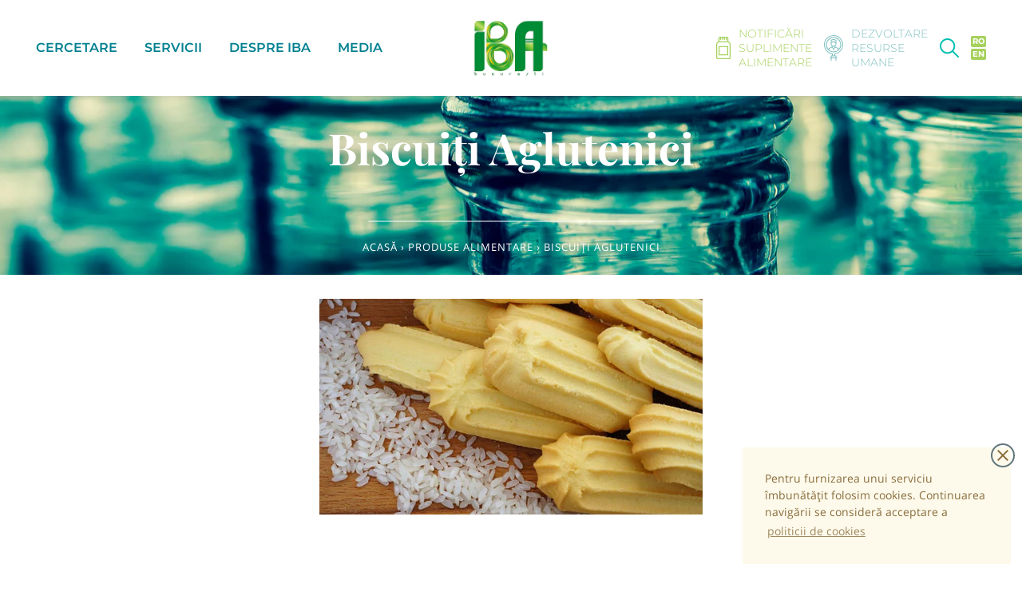

--- FILE ---
content_type: text/html; charset=utf-8
request_url: https://bioresurse.ro/collections/produse-alimentare/products/biscui%C8%9Bi-aglutenici
body_size: 16839
content:
<!doctype html>
<!--[if IE 8]><html class="no-js lt-ie9" lang="en"> <![endif]-->
<!--[if IE 9 ]><html class="ie9 no-js"> <![endif]-->
<!--[if (gt IE 9)|!(IE)]><!--> <html class="no-js"> <!--<![endif]-->
<head>
	<!-- Basic page needs ================================================== -->
	<meta charset="utf-8">
	<meta http-equiv="X-UA-Compatible" content="IE=edge,chrome=1">
	<meta name="viewport" content="width=device-width,initial-scale=1,shrink-to-fit=no,user-scalable=no">
	<meta name="theme-color" content="#494c57">

	<link rel="shortcut icon" href="//bioresurse.ro/cdn/shop/t/3/assets/b_logo_simple_32x32.png?v=116362273719454053351575975812" type="image/png">
	<link rel="canonical" href="https://bioresurse.ro/products/biscui%c8%9bi-aglutenici">

  	<!-- Title and description ================================================== -->
	<title>
		Biscuiți Aglutenici &ndash; bioresurse
	</title>

	

	<!-- Speed stuff ========================================================= -->
	<link rel="dns-prefetch" href="//cdn.shopify.com">
	<link href='https://cdn.shopify.com' rel='preconnect' crossorigin>
	<link rel="dns-prefetch" href="//v.shopify.com">
	<link href='https://v.shopify.com' rel='preconnect' crossorigin>

	<!-- Helpers ================================================== -->
	<!-- /snippets/social-meta-tags.liquid -->


  
  <meta property="og:type" content="product">
  <meta property="og:title" content="Biscuiți Aglutenici">
  <meta property="og:image" content="http://bioresurse.ro/cdn/shop/products/DSC09823-1024x575_600x600.jpg?v=1573561502">
  <meta property="og:image:secure_url" content="https://bioresurse.ro/cdn/shop/products/DSC09823-1024x575_600x600.jpg?v=1573561502">
  
  <meta property="og:description" content="">
  <meta property="og:price:amount" content="0,00">
  <meta property="og:price:currency" content="RON">

<meta property="og:url" content="https://bioresurse.ro/products/biscui%c8%9bi-aglutenici">
<meta property="og:site_name" content="bioresurse">




  <meta name="twitter:card" content="summary">


  <meta name="twitter:title" content="Biscuiți Aglutenici">
  <meta name="twitter:description" content="">
  <meta name="twitter:image" content="https://bioresurse.ro/cdn/shop/products/DSC09823-1024x575_600x600.jpg?v=1573561502">
  <meta name="twitter:image:width" content="600">
  <meta name="twitter:image:height" content="600">



	<!-- Header hook for plugins ================================================== -->
	<script>window.performance && window.performance.mark && window.performance.mark('shopify.content_for_header.start');</script><meta id="shopify-digital-wallet" name="shopify-digital-wallet" content="/12768346202/digital_wallets/dialog">
<link rel="alternate" hreflang="x-default" href="https://bioresurse.ro/products/biscui%C8%9Bi-aglutenici">
<link rel="alternate" hreflang="ro" href="https://bioresurse.ro/products/biscui%C8%9Bi-aglutenici">
<link rel="alternate" hreflang="en" href="https://bioresurse.ro/en/products/biscui%C8%9Bi-aglutenici">
<link rel="alternate" type="application/json+oembed" href="https://bioresurse.ro/products/biscui%c8%9bi-aglutenici.oembed">
<script async="async" src="/checkouts/internal/preloads.js?locale=ro-RO"></script>
<script id="shopify-features" type="application/json">{"accessToken":"4081791052ddad3160c45f0efea6e85a","betas":["rich-media-storefront-analytics"],"domain":"bioresurse.ro","predictiveSearch":true,"shopId":12768346202,"locale":"ro"}</script>
<script>var Shopify = Shopify || {};
Shopify.shop = "bioresurse.myshopify.com";
Shopify.locale = "ro";
Shopify.currency = {"active":"RON","rate":"1.0"};
Shopify.country = "RO";
Shopify.theme = {"name":"timber.new","id":79476326490,"schema_name":null,"schema_version":null,"theme_store_id":null,"role":"main"};
Shopify.theme.handle = "null";
Shopify.theme.style = {"id":null,"handle":null};
Shopify.cdnHost = "bioresurse.ro/cdn";
Shopify.routes = Shopify.routes || {};
Shopify.routes.root = "/";</script>
<script type="module">!function(o){(o.Shopify=o.Shopify||{}).modules=!0}(window);</script>
<script>!function(o){function n(){var o=[];function n(){o.push(Array.prototype.slice.apply(arguments))}return n.q=o,n}var t=o.Shopify=o.Shopify||{};t.loadFeatures=n(),t.autoloadFeatures=n()}(window);</script>
<script id="shop-js-analytics" type="application/json">{"pageType":"product"}</script>
<script defer="defer" async type="module" src="//bioresurse.ro/cdn/shopifycloud/shop-js/modules/v2/client.init-shop-cart-sync_BdyHc3Nr.en.esm.js"></script>
<script defer="defer" async type="module" src="//bioresurse.ro/cdn/shopifycloud/shop-js/modules/v2/chunk.common_Daul8nwZ.esm.js"></script>
<script type="module">
  await import("//bioresurse.ro/cdn/shopifycloud/shop-js/modules/v2/client.init-shop-cart-sync_BdyHc3Nr.en.esm.js");
await import("//bioresurse.ro/cdn/shopifycloud/shop-js/modules/v2/chunk.common_Daul8nwZ.esm.js");

  window.Shopify.SignInWithShop?.initShopCartSync?.({"fedCMEnabled":true,"windoidEnabled":true});

</script>
<script id="__st">var __st={"a":12768346202,"offset":-18000,"reqid":"1524b38c-c0f4-4eb5-96b4-f2696739c03d-1768955923","pageurl":"bioresurse.ro\/collections\/produse-alimentare\/products\/biscui%C8%9Bi-aglutenici","u":"7c4a2441d6d1","p":"product","rtyp":"product","rid":4370763874394};</script>
<script>window.ShopifyPaypalV4VisibilityTracking = true;</script>
<script id="captcha-bootstrap">!function(){'use strict';const t='contact',e='account',n='new_comment',o=[[t,t],['blogs',n],['comments',n],[t,'customer']],c=[[e,'customer_login'],[e,'guest_login'],[e,'recover_customer_password'],[e,'create_customer']],r=t=>t.map((([t,e])=>`form[action*='/${t}']:not([data-nocaptcha='true']) input[name='form_type'][value='${e}']`)).join(','),a=t=>()=>t?[...document.querySelectorAll(t)].map((t=>t.form)):[];function s(){const t=[...o],e=r(t);return a(e)}const i='password',u='form_key',d=['recaptcha-v3-token','g-recaptcha-response','h-captcha-response',i],f=()=>{try{return window.sessionStorage}catch{return}},m='__shopify_v',_=t=>t.elements[u];function p(t,e,n=!1){try{const o=window.sessionStorage,c=JSON.parse(o.getItem(e)),{data:r}=function(t){const{data:e,action:n}=t;return t[m]||n?{data:e,action:n}:{data:t,action:n}}(c);for(const[e,n]of Object.entries(r))t.elements[e]&&(t.elements[e].value=n);n&&o.removeItem(e)}catch(o){console.error('form repopulation failed',{error:o})}}const l='form_type',E='cptcha';function T(t){t.dataset[E]=!0}const w=window,h=w.document,L='Shopify',v='ce_forms',y='captcha';let A=!1;((t,e)=>{const n=(g='f06e6c50-85a8-45c8-87d0-21a2b65856fe',I='https://cdn.shopify.com/shopifycloud/storefront-forms-hcaptcha/ce_storefront_forms_captcha_hcaptcha.v1.5.2.iife.js',D={infoText:'Protejat prin hCaptcha',privacyText:'Confidențialitate',termsText:'Condiții'},(t,e,n)=>{const o=w[L][v],c=o.bindForm;if(c)return c(t,g,e,D).then(n);var r;o.q.push([[t,g,e,D],n]),r=I,A||(h.body.append(Object.assign(h.createElement('script'),{id:'captcha-provider',async:!0,src:r})),A=!0)});var g,I,D;w[L]=w[L]||{},w[L][v]=w[L][v]||{},w[L][v].q=[],w[L][y]=w[L][y]||{},w[L][y].protect=function(t,e){n(t,void 0,e),T(t)},Object.freeze(w[L][y]),function(t,e,n,w,h,L){const[v,y,A,g]=function(t,e,n){const i=e?o:[],u=t?c:[],d=[...i,...u],f=r(d),m=r(i),_=r(d.filter((([t,e])=>n.includes(e))));return[a(f),a(m),a(_),s()]}(w,h,L),I=t=>{const e=t.target;return e instanceof HTMLFormElement?e:e&&e.form},D=t=>v().includes(t);t.addEventListener('submit',(t=>{const e=I(t);if(!e)return;const n=D(e)&&!e.dataset.hcaptchaBound&&!e.dataset.recaptchaBound,o=_(e),c=g().includes(e)&&(!o||!o.value);(n||c)&&t.preventDefault(),c&&!n&&(function(t){try{if(!f())return;!function(t){const e=f();if(!e)return;const n=_(t);if(!n)return;const o=n.value;o&&e.removeItem(o)}(t);const e=Array.from(Array(32),(()=>Math.random().toString(36)[2])).join('');!function(t,e){_(t)||t.append(Object.assign(document.createElement('input'),{type:'hidden',name:u})),t.elements[u].value=e}(t,e),function(t,e){const n=f();if(!n)return;const o=[...t.querySelectorAll(`input[type='${i}']`)].map((({name:t})=>t)),c=[...d,...o],r={};for(const[a,s]of new FormData(t).entries())c.includes(a)||(r[a]=s);n.setItem(e,JSON.stringify({[m]:1,action:t.action,data:r}))}(t,e)}catch(e){console.error('failed to persist form',e)}}(e),e.submit())}));const S=(t,e)=>{t&&!t.dataset[E]&&(n(t,e.some((e=>e===t))),T(t))};for(const o of['focusin','change'])t.addEventListener(o,(t=>{const e=I(t);D(e)&&S(e,y())}));const B=e.get('form_key'),M=e.get(l),P=B&&M;t.addEventListener('DOMContentLoaded',(()=>{const t=y();if(P)for(const e of t)e.elements[l].value===M&&p(e,B);[...new Set([...A(),...v().filter((t=>'true'===t.dataset.shopifyCaptcha))])].forEach((e=>S(e,t)))}))}(h,new URLSearchParams(w.location.search),n,t,e,['guest_login'])})(!0,!0)}();</script>
<script integrity="sha256-4kQ18oKyAcykRKYeNunJcIwy7WH5gtpwJnB7kiuLZ1E=" data-source-attribution="shopify.loadfeatures" defer="defer" src="//bioresurse.ro/cdn/shopifycloud/storefront/assets/storefront/load_feature-a0a9edcb.js" crossorigin="anonymous"></script>
<script data-source-attribution="shopify.dynamic_checkout.dynamic.init">var Shopify=Shopify||{};Shopify.PaymentButton=Shopify.PaymentButton||{isStorefrontPortableWallets:!0,init:function(){window.Shopify.PaymentButton.init=function(){};var t=document.createElement("script");t.src="https://bioresurse.ro/cdn/shopifycloud/portable-wallets/latest/portable-wallets.ro.js",t.type="module",document.head.appendChild(t)}};
</script>
<script data-source-attribution="shopify.dynamic_checkout.buyer_consent">
  function portableWalletsHideBuyerConsent(e){var t=document.getElementById("shopify-buyer-consent"),n=document.getElementById("shopify-subscription-policy-button");t&&n&&(t.classList.add("hidden"),t.setAttribute("aria-hidden","true"),n.removeEventListener("click",e))}function portableWalletsShowBuyerConsent(e){var t=document.getElementById("shopify-buyer-consent"),n=document.getElementById("shopify-subscription-policy-button");t&&n&&(t.classList.remove("hidden"),t.removeAttribute("aria-hidden"),n.addEventListener("click",e))}window.Shopify?.PaymentButton&&(window.Shopify.PaymentButton.hideBuyerConsent=portableWalletsHideBuyerConsent,window.Shopify.PaymentButton.showBuyerConsent=portableWalletsShowBuyerConsent);
</script>
<script data-source-attribution="shopify.dynamic_checkout.cart.bootstrap">document.addEventListener("DOMContentLoaded",(function(){function t(){return document.querySelector("shopify-accelerated-checkout-cart, shopify-accelerated-checkout")}if(t())Shopify.PaymentButton.init();else{new MutationObserver((function(e,n){t()&&(Shopify.PaymentButton.init(),n.disconnect())})).observe(document.body,{childList:!0,subtree:!0})}}));
</script>

<script>window.performance && window.performance.mark && window.performance.mark('shopify.content_for_header.end');</script>
  
	<style media="screen">
		.fade_in, .fade_in_js {
			opacity: 0;
			visibility: hidden !important;
			transition: opacity .6s ease-out;
		}
		body {
			min-height: 101vh;
		}
		.page-container {
			background-color: #fff;
			min-height: 101vh;
		}
		.show_when_loading {
			display: none;
		}
		.supports-fontface .icon-fallback-text .icon {
			display: inline-block;
		}
		.visually-hidden, .fallback-text {
			position: absolute !important;
			overflow: hidden;
			clip: rect(0 0 0 0);
			height: 1px;
			width: 1px;
			margin: -1px;
			padding: 0;
			border: 0;
		}
		.cc-window.cc-floating {
			font-size: 14px;
		}
		.rte img {height: auto !important;}
	</style>  

	<link href="//bioresurse.ro/cdn/shop/t/3/assets/timber.scss.css?v=125749018098592678471763547939" rel="stylesheet" type="text/css" media="all" />

	<style>

/* cyrillic */
@font-face {
    font-family: 'Open Sans';
    font-style: italic;
    font-weight: 400;
    font-display: block;
    src: local('Open Sans Italic'), local('OpenSans-Italic'), url(https://fonts.gstatic.com/s/opensans/v17/mem6YaGs126MiZpBA-UFUK0ddc1GAK6bt6o.woff2) format('woff2');
    unicode-range: U+0400-045F, U+0490-0491, U+04B0-04B1, U+2116;
}

/* latin-ext */
@font-face {
    font-family: 'Open Sans';
    font-style: italic;
    font-weight: 400;
    font-display: block;
    src: local('Open Sans Italic'), local('OpenSans-Italic'), url(https://fonts.gstatic.com/s/opensans/v17/mem6YaGs126MiZpBA-UFUK0Xdc1GAK6bt6o.woff2) format('woff2');
    unicode-range: U+0100-024F, U+0259, U+1E00-1EFF, U+2020, U+20A0-20AB, U+20AD-20CF, U+2113, U+2C60-2C7F, U+A720-A7FF;
}

/* latin */
@font-face {
    font-family: 'Open Sans';
    font-style: italic;
    font-weight: 400;
    font-display: block;
    src: local('Open Sans Italic'), local('OpenSans-Italic'), url(https://fonts.gstatic.com/s/opensans/v17/mem6YaGs126MiZpBA-UFUK0Zdc1GAK6b.woff2) format('woff2');
    unicode-range: U+0000-00FF, U+0131, U+0152-0153, U+02BB-02BC, U+02C6, U+02DA, U+02DC, U+2000-206F, U+2074, U+20AC, U+2122, U+2191, U+2193, U+2212, U+2215, U+FEFF, U+FFFD;
}

/* cyrillic */
@font-face {
    font-family: 'Open Sans';
    font-style: normal;
    font-weight: 400;
    font-display: block;
    src: local('Open Sans Regular'), local('OpenSans-Regular'), url(https://fonts.gstatic.com/s/opensans/v17/mem8YaGs126MiZpBA-UFUZ0bf8pkAp6a.woff2) format('woff2');
    unicode-range: U+0400-045F, U+0490-0491, U+04B0-04B1, U+2116;
}

/* latin-ext */
@font-face {
    font-family: 'Open Sans';
    font-style: normal;
    font-weight: 400;
    font-display: block;
    src: local('Open Sans Regular'), local('OpenSans-Regular'), url(https://fonts.gstatic.com/s/opensans/v17/mem8YaGs126MiZpBA-UFW50bf8pkAp6a.woff2) format('woff2');
    unicode-range: U+0100-024F, U+0259, U+1E00-1EFF, U+2020, U+20A0-20AB, U+20AD-20CF, U+2113, U+2C60-2C7F, U+A720-A7FF;
}

/* latin */
@font-face {
    font-family: 'Open Sans';
    font-style: normal;
    font-weight: 400;
    font-display: block;
    src: local('Open Sans Regular'), local('OpenSans-Regular'), url(https://fonts.gstatic.com/s/opensans/v17/mem8YaGs126MiZpBA-UFVZ0bf8pkAg.woff2) format('woff2');
    unicode-range: U+0000-00FF, U+0131, U+0152-0153, U+02BB-02BC, U+02C6, U+02DA, U+02DC, U+2000-206F, U+2074, U+20AC, U+2122, U+2191, U+2193, U+2212, U+2215, U+FEFF, U+FFFD;
}

/* cyrillic */
@font-face {
    font-family: 'Open Sans';
    font-style: normal;
    font-weight: 700;
    font-display: block;
    src: local('Open Sans Bold'), local('OpenSans-Bold'), url(https://fonts.gstatic.com/s/opensans/v17/mem5YaGs126MiZpBA-UN7rgOVuhpKKSTj5PW.woff2) format('woff2');
    unicode-range: U+0400-045F, U+0490-0491, U+04B0-04B1, U+2116;
}

/* latin-ext */
@font-face {
    font-family: 'Open Sans';
    font-style: normal;
    font-weight: 700;
    font-display: block;
    src: local('Open Sans Bold'), local('OpenSans-Bold'), url(https://fonts.gstatic.com/s/opensans/v17/mem5YaGs126MiZpBA-UN7rgOXOhpKKSTj5PW.woff2) format('woff2');
    unicode-range: U+0100-024F, U+0259, U+1E00-1EFF, U+2020, U+20A0-20AB, U+20AD-20CF, U+2113, U+2C60-2C7F, U+A720-A7FF;
}

/* latin */
@font-face {
    font-family: 'Open Sans';
    font-style: normal;
    font-weight: 700;
    font-display: block;
    src: local('Open Sans Bold'), local('OpenSans-Bold'), url(https://fonts.gstatic.com/s/opensans/v17/mem5YaGs126MiZpBA-UN7rgOUuhpKKSTjw.woff2) format('woff2');
    unicode-range: U+0000-00FF, U+0131, U+0152-0153, U+02BB-02BC, U+02C6, U+02DA, U+02DC, U+2000-206F, U+2074, U+20AC, U+2122, U+2191, U+2193, U+2212, U+2215, U+FEFF, U+FFFD;
}

/* cyrillic */
@font-face {
    font-family: 'Playfair Display';
    font-style: italic;
    font-weight: 700;
    font-display: swap;
    src: local('Playfair Display Bold Italic'), local('PlayfairDisplay-BoldItalic'), url(https://fonts.gstatic.com/s/playfairdisplay/v15/nuFnD-vYSZviVYUb_rj3ij__anPXDTngOWwu4DRmFqWF_ljR.woff2) format('woff2');
    unicode-range: U+0400-045F, U+0490-0491, U+04B0-04B1, U+2116;
}

/* vietnamese */
@font-face {
    font-family: 'Playfair Display';
    font-style: italic;
    font-weight: 700;
    font-display: swap;
    src: local('Playfair Display Bold Italic'), local('PlayfairDisplay-BoldItalic'), url(https://fonts.gstatic.com/s/playfairdisplay/v15/nuFnD-vYSZviVYUb_rj3ij__anPXDTngOWwu6zRmFqWF_ljR.woff2) format('woff2');
    unicode-range: U+0102-0103, U+0110-0111, U+1EA0-1EF9, U+20AB;
}

/* latin-ext */
@font-face {
    font-family: 'Playfair Display';
    font-style: italic;
    font-weight: 700;
    font-display: swap;
    src: local('Playfair Display Bold Italic'), local('PlayfairDisplay-BoldItalic'), url(https://fonts.gstatic.com/s/playfairdisplay/v15/nuFnD-vYSZviVYUb_rj3ij__anPXDTngOWwu6jRmFqWF_ljR.woff2) format('woff2');
    unicode-range: U+0100-024F, U+0259, U+1E00-1EFF, U+2020, U+20A0-20AB, U+20AD-20CF, U+2113, U+2C60-2C7F, U+A720-A7FF;
}

/* latin */
@font-face {
    font-family: 'Playfair Display';
    font-style: italic;
    font-weight: 700;
    font-display: swap;
    src: local('Playfair Display Bold Italic'), local('PlayfairDisplay-BoldItalic'), url(https://fonts.gstatic.com/s/playfairdisplay/v15/nuFnD-vYSZviVYUb_rj3ij__anPXDTngOWwu5DRmFqWF_g.woff2) format('woff2');
    unicode-range: U+0000-00FF, U+0131, U+0152-0153, U+02BB-02BC, U+02C6, U+02DA, U+02DC, U+2000-206F, U+2074, U+20AC, U+2122, U+2191, U+2193, U+2212, U+2215, U+FEFF, U+FFFD;
}

/* cyrillic */
@font-face {
    font-family: 'Playfair Display';
    font-style: normal;
    font-weight: 700;
    font-display: swap;
    src: local('Playfair Display Bold'), local('PlayfairDisplay-Bold'), url(https://fonts.gstatic.com/s/playfairdisplay/v15/nuFlD-vYSZviVYUb_rj3ij__anPXBYf9lWoe5j5hNKe1_w.woff2) format('woff2');
    unicode-range: U+0400-045F, U+0490-0491, U+04B0-04B1, U+2116;
}

/* vietnamese */
@font-face {
    font-family: 'Playfair Display';
    font-style: normal;
    font-weight: 700;
    font-display: swap;
    src: local('Playfair Display Bold'), local('PlayfairDisplay-Bold'), url(https://fonts.gstatic.com/s/playfairdisplay/v15/nuFlD-vYSZviVYUb_rj3ij__anPXBYf9lWEe5j5hNKe1_w.woff2) format('woff2');
    unicode-range: U+0102-0103, U+0110-0111, U+1EA0-1EF9, U+20AB;
}

/* latin-ext */
@font-face {
    font-family: 'Playfair Display';
    font-style: normal;
    font-weight: 700;
    font-display: swap;
    src: local('Playfair Display Bold'), local('PlayfairDisplay-Bold'), url(https://fonts.gstatic.com/s/playfairdisplay/v15/nuFlD-vYSZviVYUb_rj3ij__anPXBYf9lWAe5j5hNKe1_w.woff2) format('woff2');
    unicode-range: U+0100-024F, U+0259, U+1E00-1EFF, U+2020, U+20A0-20AB, U+20AD-20CF, U+2113, U+2C60-2C7F, U+A720-A7FF;
}

/* latin */
@font-face {
    font-family: 'Playfair Display';
    font-style: normal;
    font-weight: 700;
    font-display: swap;
    src: local('Playfair Display Bold'), local('PlayfairDisplay-Bold'), url(https://fonts.gstatic.com/s/playfairdisplay/v15/nuFlD-vYSZviVYUb_rj3ij__anPXBYf9lW4e5j5hNKc.woff2) format('woff2');
    unicode-range: U+0000-00FF, U+0131, U+0152-0153, U+02BB-02BC, U+02C6, U+02DA, U+02DC, U+2000-206F, U+2074, U+20AC, U+2122, U+2191, U+2193, U+2212, U+2215, U+FEFF, U+FFFD;
}

/* cyrillic-ext */
@font-face {
    font-family: 'Montserrat';
    font-style: normal;
    font-weight: 300;
    font-display: swap;
    src: local('Montserrat Light'), local('Montserrat-Light'), url(https://fonts.gstatic.com/s/montserrat/v14/JTURjIg1_i6t8kCHKm45_cJD3gTD_vx3rCubqg.woff2) format('woff2');
    unicode-range: U+0460-052F, U+1C80-1C88, U+20B4, U+2DE0-2DFF, U+A640-A69F, U+FE2E-FE2F;
}

/* cyrillic */
@font-face {
    font-family: 'Montserrat';
    font-style: normal;
    font-weight: 300;
    font-display: swap;
    src: local('Montserrat Light'), local('Montserrat-Light'), url(https://fonts.gstatic.com/s/montserrat/v14/JTURjIg1_i6t8kCHKm45_cJD3g3D_vx3rCubqg.woff2) format('woff2');
    unicode-range: U+0400-045F, U+0490-0491, U+04B0-04B1, U+2116;
}

/* vietnamese */
@font-face {
    font-family: 'Montserrat';
    font-style: normal;
    font-weight: 300;
    font-display: swap;
    src: local('Montserrat Light'), local('Montserrat-Light'), url(https://fonts.gstatic.com/s/montserrat/v14/JTURjIg1_i6t8kCHKm45_cJD3gbD_vx3rCubqg.woff2) format('woff2');
    unicode-range: U+0102-0103, U+0110-0111, U+1EA0-1EF9, U+20AB;
}

/* latin-ext */
@font-face {
    font-family: 'Montserrat';
    font-style: normal;
    font-weight: 300;
    font-display: swap;
    src: local('Montserrat Light'), local('Montserrat-Light'), url(https://fonts.gstatic.com/s/montserrat/v14/JTURjIg1_i6t8kCHKm45_cJD3gfD_vx3rCubqg.woff2) format('woff2');
    unicode-range: U+0100-024F, U+0259, U+1E00-1EFF, U+2020, U+20A0-20AB, U+20AD-20CF, U+2113, U+2C60-2C7F, U+A720-A7FF;
}

/* latin */
@font-face {
    font-family: 'Montserrat';
    font-style: normal;
    font-weight: 300;
    font-display: swap;
    src: local('Montserrat Light'), local('Montserrat-Light'), url(https://fonts.gstatic.com/s/montserrat/v14/JTURjIg1_i6t8kCHKm45_cJD3gnD_vx3rCs.woff2) format('woff2');
    unicode-range: U+0000-00FF, U+0131, U+0152-0153, U+02BB-02BC, U+02C6, U+02DA, U+02DC, U+2000-206F, U+2074, U+20AC, U+2122, U+2191, U+2193, U+2212, U+2215, U+FEFF, U+FFFD;
}

/* cyrillic-ext */
@font-face {
    font-family: 'Montserrat';
    font-style: normal;
    font-weight: 400;
    font-display: swap;
    src: local('Montserrat Regular'), local('Montserrat-Regular'), url(https://fonts.gstatic.com/s/montserrat/v14/JTUSjIg1_i6t8kCHKm459WRhyyTh89ZNpQ.woff2) format('woff2');
    unicode-range: U+0460-052F, U+1C80-1C88, U+20B4, U+2DE0-2DFF, U+A640-A69F, U+FE2E-FE2F;
}

/* cyrillic */
@font-face {
    font-family: 'Montserrat';
    font-style: normal;
    font-weight: 400;
    font-display: swap;
    src: local('Montserrat Regular'), local('Montserrat-Regular'), url(https://fonts.gstatic.com/s/montserrat/v14/JTUSjIg1_i6t8kCHKm459W1hyyTh89ZNpQ.woff2) format('woff2');
    unicode-range: U+0400-045F, U+0490-0491, U+04B0-04B1, U+2116;
}

/* vietnamese */
@font-face {
    font-family: 'Montserrat';
    font-style: normal;
    font-weight: 400;
    font-display: swap;
    src: local('Montserrat Regular'), local('Montserrat-Regular'), url(https://fonts.gstatic.com/s/montserrat/v14/JTUSjIg1_i6t8kCHKm459WZhyyTh89ZNpQ.woff2) format('woff2');
    unicode-range: U+0102-0103, U+0110-0111, U+1EA0-1EF9, U+20AB;
}

/* latin-ext */
@font-face {
    font-family: 'Montserrat';
    font-style: normal;
    font-weight: 400;
    font-display: swap;
    src: local('Montserrat Regular'), local('Montserrat-Regular'), url(https://fonts.gstatic.com/s/montserrat/v14/JTUSjIg1_i6t8kCHKm459WdhyyTh89ZNpQ.woff2) format('woff2');
    unicode-range: U+0100-024F, U+0259, U+1E00-1EFF, U+2020, U+20A0-20AB, U+20AD-20CF, U+2113, U+2C60-2C7F, U+A720-A7FF;
}

/* latin */
@font-face {
    font-family: 'Montserrat';
    font-style: normal;
    font-weight: 400;
    font-display: swap;
    src: local('Montserrat Regular'), local('Montserrat-Regular'), url(https://fonts.gstatic.com/s/montserrat/v14/JTUSjIg1_i6t8kCHKm459WlhyyTh89Y.woff2) format('woff2');
    unicode-range: U+0000-00FF, U+0131, U+0152-0153, U+02BB-02BC, U+02C6, U+02DA, U+02DC, U+2000-206F, U+2074, U+20AC, U+2122, U+2191, U+2193, U+2212, U+2215, U+FEFF, U+FFFD;
}

/* cyrillic-ext */
@font-face {
    font-family: 'Montserrat';
    font-style: normal;
    font-weight: 600;
    font-display: swap;
    src: local('Montserrat SemiBold'), local('Montserrat-SemiBold'), url(https://fonts.gstatic.com/s/montserrat/v14/JTURjIg1_i6t8kCHKm45_bZF3gTD_vx3rCubqg.woff2) format('woff2');
    unicode-range: U+0460-052F, U+1C80-1C88, U+20B4, U+2DE0-2DFF, U+A640-A69F, U+FE2E-FE2F;
}

/* cyrillic */
@font-face {
    font-family: 'Montserrat';
    font-style: normal;
    font-weight: 600;
    font-display: swap;
    src: local('Montserrat SemiBold'), local('Montserrat-SemiBold'), url(https://fonts.gstatic.com/s/montserrat/v14/JTURjIg1_i6t8kCHKm45_bZF3g3D_vx3rCubqg.woff2) format('woff2');
    unicode-range: U+0400-045F, U+0490-0491, U+04B0-04B1, U+2116;
}

/* vietnamese */
@font-face {
    font-family: 'Montserrat';
    font-style: normal;
    font-weight: 600;
    font-display: swap;
    src: local('Montserrat SemiBold'), local('Montserrat-SemiBold'), url(https://fonts.gstatic.com/s/montserrat/v14/JTURjIg1_i6t8kCHKm45_bZF3gbD_vx3rCubqg.woff2) format('woff2');
    unicode-range: U+0102-0103, U+0110-0111, U+1EA0-1EF9, U+20AB;
}

/* latin-ext */
@font-face {
    font-family: 'Montserrat';
    font-style: normal;
    font-weight: 600;
    font-display: swap;
    src: local('Montserrat SemiBold'), local('Montserrat-SemiBold'), url(https://fonts.gstatic.com/s/montserrat/v14/JTURjIg1_i6t8kCHKm45_bZF3gfD_vx3rCubqg.woff2) format('woff2');
    unicode-range: U+0100-024F, U+0259, U+1E00-1EFF, U+2020, U+20A0-20AB, U+20AD-20CF, U+2113, U+2C60-2C7F, U+A720-A7FF;
}

/* latin */
@font-face {
    font-family: 'Montserrat';
    font-style: normal;
    font-weight: 600;
    font-display: swap;
    src: local('Montserrat SemiBold'), local('Montserrat-SemiBold'), url(https://fonts.gstatic.com/s/montserrat/v14/JTURjIg1_i6t8kCHKm45_bZF3gnD_vx3rCs.woff2) format('woff2');
    unicode-range: U+0000-00FF, U+0131, U+0152-0153, U+02BB-02BC, U+02C6, U+02DA, U+02DC, U+2000-206F, U+2074, U+20AC, U+2122, U+2191, U+2193, U+2212, U+2215, U+FEFF, U+FFFD;
}

/* cyrillic-ext */
@font-face {
    font-family: 'Montserrat';
    font-style: normal;
    font-weight: 700;
    font-display: swap;
    src: local('Montserrat Bold'), local('Montserrat-Bold'), url(https://fonts.gstatic.com/s/montserrat/v14/JTURjIg1_i6t8kCHKm45_dJE3gTD_vx3rCubqg.woff2) format('woff2');
    unicode-range: U+0460-052F, U+1C80-1C88, U+20B4, U+2DE0-2DFF, U+A640-A69F, U+FE2E-FE2F;
}

/* cyrillic */
@font-face {
    font-family: 'Montserrat';
    font-style: normal;
    font-weight: 700;
    font-display: swap;
    src: local('Montserrat Bold'), local('Montserrat-Bold'), url(https://fonts.gstatic.com/s/montserrat/v14/JTURjIg1_i6t8kCHKm45_dJE3g3D_vx3rCubqg.woff2) format('woff2');
    unicode-range: U+0400-045F, U+0490-0491, U+04B0-04B1, U+2116;
}

/* vietnamese */
@font-face {
    font-family: 'Montserrat';
    font-style: normal;
    font-weight: 700;
    font-display: swap;
    src: local('Montserrat Bold'), local('Montserrat-Bold'), url(https://fonts.gstatic.com/s/montserrat/v14/JTURjIg1_i6t8kCHKm45_dJE3gbD_vx3rCubqg.woff2) format('woff2');
    unicode-range: U+0102-0103, U+0110-0111, U+1EA0-1EF9, U+20AB;
}

/* latin-ext */
@font-face {
    font-family: 'Montserrat';
    font-style: normal;
    font-weight: 700;
    font-display: swap;
    src: local('Montserrat Bold'), local('Montserrat-Bold'), url(https://fonts.gstatic.com/s/montserrat/v14/JTURjIg1_i6t8kCHKm45_dJE3gfD_vx3rCubqg.woff2) format('woff2');
    unicode-range: U+0100-024F, U+0259, U+1E00-1EFF, U+2020, U+20A0-20AB, U+20AD-20CF, U+2113, U+2C60-2C7F, U+A720-A7FF;
}

/* latin */
@font-face {
    font-family: 'Montserrat';
    font-style: normal;
    font-weight: 700;
    font-display: swap;
    src: local('Montserrat Bold'), local('Montserrat-Bold'), url(https://fonts.gstatic.com/s/montserrat/v14/JTURjIg1_i6t8kCHKm45_dJE3gnD_vx3rCs.woff2) format('woff2');
    unicode-range: U+0000-00FF, U+0131, U+0152-0153, U+02BB-02BC, U+02C6, U+02DA, U+02DC, U+2000-206F, U+2074, U+20AC, U+2122, U+2191, U+2193, U+2212, U+2215, U+FEFF, U+FFFD;
}

</style>
<link href="https://monorail-edge.shopifysvc.com" rel="dns-prefetch">
<script>(function(){if ("sendBeacon" in navigator && "performance" in window) {try {var session_token_from_headers = performance.getEntriesByType('navigation')[0].serverTiming.find(x => x.name == '_s').description;} catch {var session_token_from_headers = undefined;}var session_cookie_matches = document.cookie.match(/_shopify_s=([^;]*)/);var session_token_from_cookie = session_cookie_matches && session_cookie_matches.length === 2 ? session_cookie_matches[1] : "";var session_token = session_token_from_headers || session_token_from_cookie || "";function handle_abandonment_event(e) {var entries = performance.getEntries().filter(function(entry) {return /monorail-edge.shopifysvc.com/.test(entry.name);});if (!window.abandonment_tracked && entries.length === 0) {window.abandonment_tracked = true;var currentMs = Date.now();var navigation_start = performance.timing.navigationStart;var payload = {shop_id: 12768346202,url: window.location.href,navigation_start,duration: currentMs - navigation_start,session_token,page_type: "product"};window.navigator.sendBeacon("https://monorail-edge.shopifysvc.com/v1/produce", JSON.stringify({schema_id: "online_store_buyer_site_abandonment/1.1",payload: payload,metadata: {event_created_at_ms: currentMs,event_sent_at_ms: currentMs}}));}}window.addEventListener('pagehide', handle_abandonment_event);}}());</script>
<script id="web-pixels-manager-setup">(function e(e,d,r,n,o){if(void 0===o&&(o={}),!Boolean(null===(a=null===(i=window.Shopify)||void 0===i?void 0:i.analytics)||void 0===a?void 0:a.replayQueue)){var i,a;window.Shopify=window.Shopify||{};var t=window.Shopify;t.analytics=t.analytics||{};var s=t.analytics;s.replayQueue=[],s.publish=function(e,d,r){return s.replayQueue.push([e,d,r]),!0};try{self.performance.mark("wpm:start")}catch(e){}var l=function(){var e={modern:/Edge?\/(1{2}[4-9]|1[2-9]\d|[2-9]\d{2}|\d{4,})\.\d+(\.\d+|)|Firefox\/(1{2}[4-9]|1[2-9]\d|[2-9]\d{2}|\d{4,})\.\d+(\.\d+|)|Chrom(ium|e)\/(9{2}|\d{3,})\.\d+(\.\d+|)|(Maci|X1{2}).+ Version\/(15\.\d+|(1[6-9]|[2-9]\d|\d{3,})\.\d+)([,.]\d+|)( \(\w+\)|)( Mobile\/\w+|) Safari\/|Chrome.+OPR\/(9{2}|\d{3,})\.\d+\.\d+|(CPU[ +]OS|iPhone[ +]OS|CPU[ +]iPhone|CPU IPhone OS|CPU iPad OS)[ +]+(15[._]\d+|(1[6-9]|[2-9]\d|\d{3,})[._]\d+)([._]\d+|)|Android:?[ /-](13[3-9]|1[4-9]\d|[2-9]\d{2}|\d{4,})(\.\d+|)(\.\d+|)|Android.+Firefox\/(13[5-9]|1[4-9]\d|[2-9]\d{2}|\d{4,})\.\d+(\.\d+|)|Android.+Chrom(ium|e)\/(13[3-9]|1[4-9]\d|[2-9]\d{2}|\d{4,})\.\d+(\.\d+|)|SamsungBrowser\/([2-9]\d|\d{3,})\.\d+/,legacy:/Edge?\/(1[6-9]|[2-9]\d|\d{3,})\.\d+(\.\d+|)|Firefox\/(5[4-9]|[6-9]\d|\d{3,})\.\d+(\.\d+|)|Chrom(ium|e)\/(5[1-9]|[6-9]\d|\d{3,})\.\d+(\.\d+|)([\d.]+$|.*Safari\/(?![\d.]+ Edge\/[\d.]+$))|(Maci|X1{2}).+ Version\/(10\.\d+|(1[1-9]|[2-9]\d|\d{3,})\.\d+)([,.]\d+|)( \(\w+\)|)( Mobile\/\w+|) Safari\/|Chrome.+OPR\/(3[89]|[4-9]\d|\d{3,})\.\d+\.\d+|(CPU[ +]OS|iPhone[ +]OS|CPU[ +]iPhone|CPU IPhone OS|CPU iPad OS)[ +]+(10[._]\d+|(1[1-9]|[2-9]\d|\d{3,})[._]\d+)([._]\d+|)|Android:?[ /-](13[3-9]|1[4-9]\d|[2-9]\d{2}|\d{4,})(\.\d+|)(\.\d+|)|Mobile Safari.+OPR\/([89]\d|\d{3,})\.\d+\.\d+|Android.+Firefox\/(13[5-9]|1[4-9]\d|[2-9]\d{2}|\d{4,})\.\d+(\.\d+|)|Android.+Chrom(ium|e)\/(13[3-9]|1[4-9]\d|[2-9]\d{2}|\d{4,})\.\d+(\.\d+|)|Android.+(UC? ?Browser|UCWEB|U3)[ /]?(15\.([5-9]|\d{2,})|(1[6-9]|[2-9]\d|\d{3,})\.\d+)\.\d+|SamsungBrowser\/(5\.\d+|([6-9]|\d{2,})\.\d+)|Android.+MQ{2}Browser\/(14(\.(9|\d{2,})|)|(1[5-9]|[2-9]\d|\d{3,})(\.\d+|))(\.\d+|)|K[Aa][Ii]OS\/(3\.\d+|([4-9]|\d{2,})\.\d+)(\.\d+|)/},d=e.modern,r=e.legacy,n=navigator.userAgent;return n.match(d)?"modern":n.match(r)?"legacy":"unknown"}(),u="modern"===l?"modern":"legacy",c=(null!=n?n:{modern:"",legacy:""})[u],f=function(e){return[e.baseUrl,"/wpm","/b",e.hashVersion,"modern"===e.buildTarget?"m":"l",".js"].join("")}({baseUrl:d,hashVersion:r,buildTarget:u}),m=function(e){var d=e.version,r=e.bundleTarget,n=e.surface,o=e.pageUrl,i=e.monorailEndpoint;return{emit:function(e){var a=e.status,t=e.errorMsg,s=(new Date).getTime(),l=JSON.stringify({metadata:{event_sent_at_ms:s},events:[{schema_id:"web_pixels_manager_load/3.1",payload:{version:d,bundle_target:r,page_url:o,status:a,surface:n,error_msg:t},metadata:{event_created_at_ms:s}}]});if(!i)return console&&console.warn&&console.warn("[Web Pixels Manager] No Monorail endpoint provided, skipping logging."),!1;try{return self.navigator.sendBeacon.bind(self.navigator)(i,l)}catch(e){}var u=new XMLHttpRequest;try{return u.open("POST",i,!0),u.setRequestHeader("Content-Type","text/plain"),u.send(l),!0}catch(e){return console&&console.warn&&console.warn("[Web Pixels Manager] Got an unhandled error while logging to Monorail."),!1}}}}({version:r,bundleTarget:l,surface:e.surface,pageUrl:self.location.href,monorailEndpoint:e.monorailEndpoint});try{o.browserTarget=l,function(e){var d=e.src,r=e.async,n=void 0===r||r,o=e.onload,i=e.onerror,a=e.sri,t=e.scriptDataAttributes,s=void 0===t?{}:t,l=document.createElement("script"),u=document.querySelector("head"),c=document.querySelector("body");if(l.async=n,l.src=d,a&&(l.integrity=a,l.crossOrigin="anonymous"),s)for(var f in s)if(Object.prototype.hasOwnProperty.call(s,f))try{l.dataset[f]=s[f]}catch(e){}if(o&&l.addEventListener("load",o),i&&l.addEventListener("error",i),u)u.appendChild(l);else{if(!c)throw new Error("Did not find a head or body element to append the script");c.appendChild(l)}}({src:f,async:!0,onload:function(){if(!function(){var e,d;return Boolean(null===(d=null===(e=window.Shopify)||void 0===e?void 0:e.analytics)||void 0===d?void 0:d.initialized)}()){var d=window.webPixelsManager.init(e)||void 0;if(d){var r=window.Shopify.analytics;r.replayQueue.forEach((function(e){var r=e[0],n=e[1],o=e[2];d.publishCustomEvent(r,n,o)})),r.replayQueue=[],r.publish=d.publishCustomEvent,r.visitor=d.visitor,r.initialized=!0}}},onerror:function(){return m.emit({status:"failed",errorMsg:"".concat(f," has failed to load")})},sri:function(e){var d=/^sha384-[A-Za-z0-9+/=]+$/;return"string"==typeof e&&d.test(e)}(c)?c:"",scriptDataAttributes:o}),m.emit({status:"loading"})}catch(e){m.emit({status:"failed",errorMsg:(null==e?void 0:e.message)||"Unknown error"})}}})({shopId: 12768346202,storefrontBaseUrl: "https://bioresurse.ro",extensionsBaseUrl: "https://extensions.shopifycdn.com/cdn/shopifycloud/web-pixels-manager",monorailEndpoint: "https://monorail-edge.shopifysvc.com/unstable/produce_batch",surface: "storefront-renderer",enabledBetaFlags: ["2dca8a86"],webPixelsConfigList: [{"id":"shopify-app-pixel","configuration":"{}","eventPayloadVersion":"v1","runtimeContext":"STRICT","scriptVersion":"0450","apiClientId":"shopify-pixel","type":"APP","privacyPurposes":["ANALYTICS","MARKETING"]},{"id":"shopify-custom-pixel","eventPayloadVersion":"v1","runtimeContext":"LAX","scriptVersion":"0450","apiClientId":"shopify-pixel","type":"CUSTOM","privacyPurposes":["ANALYTICS","MARKETING"]}],isMerchantRequest: false,initData: {"shop":{"name":"bioresurse","paymentSettings":{"currencyCode":"RON"},"myshopifyDomain":"bioresurse.myshopify.com","countryCode":"RO","storefrontUrl":"https:\/\/bioresurse.ro"},"customer":null,"cart":null,"checkout":null,"productVariants":[{"price":{"amount":0.0,"currencyCode":"RON"},"product":{"title":"Biscuiți Aglutenici","vendor":"bioresurse","id":"4370763874394","untranslatedTitle":"Biscuiți Aglutenici","url":"\/products\/biscui%C8%9Bi-aglutenici","type":""},"id":"31236827218010","image":{"src":"\/\/bioresurse.ro\/cdn\/shop\/products\/DSC09823-1024x575.jpg?v=1573561502"},"sku":"","title":"Default Title","untranslatedTitle":"Default Title"}],"purchasingCompany":null},},"https://bioresurse.ro/cdn","fcfee988w5aeb613cpc8e4bc33m6693e112",{"modern":"","legacy":""},{"shopId":"12768346202","storefrontBaseUrl":"https:\/\/bioresurse.ro","extensionBaseUrl":"https:\/\/extensions.shopifycdn.com\/cdn\/shopifycloud\/web-pixels-manager","surface":"storefront-renderer","enabledBetaFlags":"[\"2dca8a86\"]","isMerchantRequest":"false","hashVersion":"fcfee988w5aeb613cpc8e4bc33m6693e112","publish":"custom","events":"[[\"page_viewed\",{}],[\"product_viewed\",{\"productVariant\":{\"price\":{\"amount\":0.0,\"currencyCode\":\"RON\"},\"product\":{\"title\":\"Biscuiți Aglutenici\",\"vendor\":\"bioresurse\",\"id\":\"4370763874394\",\"untranslatedTitle\":\"Biscuiți Aglutenici\",\"url\":\"\/products\/biscui%C8%9Bi-aglutenici\",\"type\":\"\"},\"id\":\"31236827218010\",\"image\":{\"src\":\"\/\/bioresurse.ro\/cdn\/shop\/products\/DSC09823-1024x575.jpg?v=1573561502\"},\"sku\":\"\",\"title\":\"Default Title\",\"untranslatedTitle\":\"Default Title\"}}]]"});</script><script>
  window.ShopifyAnalytics = window.ShopifyAnalytics || {};
  window.ShopifyAnalytics.meta = window.ShopifyAnalytics.meta || {};
  window.ShopifyAnalytics.meta.currency = 'RON';
  var meta = {"product":{"id":4370763874394,"gid":"gid:\/\/shopify\/Product\/4370763874394","vendor":"bioresurse","type":"","handle":"biscuiți-aglutenici","variants":[{"id":31236827218010,"price":0,"name":"Biscuiți Aglutenici","public_title":null,"sku":""}],"remote":false},"page":{"pageType":"product","resourceType":"product","resourceId":4370763874394,"requestId":"1524b38c-c0f4-4eb5-96b4-f2696739c03d-1768955923"}};
  for (var attr in meta) {
    window.ShopifyAnalytics.meta[attr] = meta[attr];
  }
</script>
<script class="analytics">
  (function () {
    var customDocumentWrite = function(content) {
      var jquery = null;

      if (window.jQuery) {
        jquery = window.jQuery;
      } else if (window.Checkout && window.Checkout.$) {
        jquery = window.Checkout.$;
      }

      if (jquery) {
        jquery('body').append(content);
      }
    };

    var hasLoggedConversion = function(token) {
      if (token) {
        return document.cookie.indexOf('loggedConversion=' + token) !== -1;
      }
      return false;
    }

    var setCookieIfConversion = function(token) {
      if (token) {
        var twoMonthsFromNow = new Date(Date.now());
        twoMonthsFromNow.setMonth(twoMonthsFromNow.getMonth() + 2);

        document.cookie = 'loggedConversion=' + token + '; expires=' + twoMonthsFromNow;
      }
    }

    var trekkie = window.ShopifyAnalytics.lib = window.trekkie = window.trekkie || [];
    if (trekkie.integrations) {
      return;
    }
    trekkie.methods = [
      'identify',
      'page',
      'ready',
      'track',
      'trackForm',
      'trackLink'
    ];
    trekkie.factory = function(method) {
      return function() {
        var args = Array.prototype.slice.call(arguments);
        args.unshift(method);
        trekkie.push(args);
        return trekkie;
      };
    };
    for (var i = 0; i < trekkie.methods.length; i++) {
      var key = trekkie.methods[i];
      trekkie[key] = trekkie.factory(key);
    }
    trekkie.load = function(config) {
      trekkie.config = config || {};
      trekkie.config.initialDocumentCookie = document.cookie;
      var first = document.getElementsByTagName('script')[0];
      var script = document.createElement('script');
      script.type = 'text/javascript';
      script.onerror = function(e) {
        var scriptFallback = document.createElement('script');
        scriptFallback.type = 'text/javascript';
        scriptFallback.onerror = function(error) {
                var Monorail = {
      produce: function produce(monorailDomain, schemaId, payload) {
        var currentMs = new Date().getTime();
        var event = {
          schema_id: schemaId,
          payload: payload,
          metadata: {
            event_created_at_ms: currentMs,
            event_sent_at_ms: currentMs
          }
        };
        return Monorail.sendRequest("https://" + monorailDomain + "/v1/produce", JSON.stringify(event));
      },
      sendRequest: function sendRequest(endpointUrl, payload) {
        // Try the sendBeacon API
        if (window && window.navigator && typeof window.navigator.sendBeacon === 'function' && typeof window.Blob === 'function' && !Monorail.isIos12()) {
          var blobData = new window.Blob([payload], {
            type: 'text/plain'
          });

          if (window.navigator.sendBeacon(endpointUrl, blobData)) {
            return true;
          } // sendBeacon was not successful

        } // XHR beacon

        var xhr = new XMLHttpRequest();

        try {
          xhr.open('POST', endpointUrl);
          xhr.setRequestHeader('Content-Type', 'text/plain');
          xhr.send(payload);
        } catch (e) {
          console.log(e);
        }

        return false;
      },
      isIos12: function isIos12() {
        return window.navigator.userAgent.lastIndexOf('iPhone; CPU iPhone OS 12_') !== -1 || window.navigator.userAgent.lastIndexOf('iPad; CPU OS 12_') !== -1;
      }
    };
    Monorail.produce('monorail-edge.shopifysvc.com',
      'trekkie_storefront_load_errors/1.1',
      {shop_id: 12768346202,
      theme_id: 79476326490,
      app_name: "storefront",
      context_url: window.location.href,
      source_url: "//bioresurse.ro/cdn/s/trekkie.storefront.cd680fe47e6c39ca5d5df5f0a32d569bc48c0f27.min.js"});

        };
        scriptFallback.async = true;
        scriptFallback.src = '//bioresurse.ro/cdn/s/trekkie.storefront.cd680fe47e6c39ca5d5df5f0a32d569bc48c0f27.min.js';
        first.parentNode.insertBefore(scriptFallback, first);
      };
      script.async = true;
      script.src = '//bioresurse.ro/cdn/s/trekkie.storefront.cd680fe47e6c39ca5d5df5f0a32d569bc48c0f27.min.js';
      first.parentNode.insertBefore(script, first);
    };
    trekkie.load(
      {"Trekkie":{"appName":"storefront","development":false,"defaultAttributes":{"shopId":12768346202,"isMerchantRequest":null,"themeId":79476326490,"themeCityHash":"17891924115388212810","contentLanguage":"ro","currency":"RON","eventMetadataId":"922a69c3-0b83-489f-9cb4-30527502ac9c"},"isServerSideCookieWritingEnabled":true,"monorailRegion":"shop_domain","enabledBetaFlags":["65f19447"]},"Session Attribution":{},"S2S":{"facebookCapiEnabled":false,"source":"trekkie-storefront-renderer","apiClientId":580111}}
    );

    var loaded = false;
    trekkie.ready(function() {
      if (loaded) return;
      loaded = true;

      window.ShopifyAnalytics.lib = window.trekkie;

      var originalDocumentWrite = document.write;
      document.write = customDocumentWrite;
      try { window.ShopifyAnalytics.merchantGoogleAnalytics.call(this); } catch(error) {};
      document.write = originalDocumentWrite;

      window.ShopifyAnalytics.lib.page(null,{"pageType":"product","resourceType":"product","resourceId":4370763874394,"requestId":"1524b38c-c0f4-4eb5-96b4-f2696739c03d-1768955923","shopifyEmitted":true});

      var match = window.location.pathname.match(/checkouts\/(.+)\/(thank_you|post_purchase)/)
      var token = match? match[1]: undefined;
      if (!hasLoggedConversion(token)) {
        setCookieIfConversion(token);
        window.ShopifyAnalytics.lib.track("Viewed Product",{"currency":"RON","variantId":31236827218010,"productId":4370763874394,"productGid":"gid:\/\/shopify\/Product\/4370763874394","name":"Biscuiți Aglutenici","price":"0.00","sku":"","brand":"bioresurse","variant":null,"category":"","nonInteraction":true,"remote":false},undefined,undefined,{"shopifyEmitted":true});
      window.ShopifyAnalytics.lib.track("monorail:\/\/trekkie_storefront_viewed_product\/1.1",{"currency":"RON","variantId":31236827218010,"productId":4370763874394,"productGid":"gid:\/\/shopify\/Product\/4370763874394","name":"Biscuiți Aglutenici","price":"0.00","sku":"","brand":"bioresurse","variant":null,"category":"","nonInteraction":true,"remote":false,"referer":"https:\/\/bioresurse.ro\/collections\/produse-alimentare\/products\/biscui%C8%9Bi-aglutenici"});
      }
    });


        var eventsListenerScript = document.createElement('script');
        eventsListenerScript.async = true;
        eventsListenerScript.src = "//bioresurse.ro/cdn/shopifycloud/storefront/assets/shop_events_listener-3da45d37.js";
        document.getElementsByTagName('head')[0].appendChild(eventsListenerScript);

})();</script>
<script
  defer
  src="https://bioresurse.ro/cdn/shopifycloud/perf-kit/shopify-perf-kit-3.0.4.min.js"
  data-application="storefront-renderer"
  data-shop-id="12768346202"
  data-render-region="gcp-us-central1"
  data-page-type="product"
  data-theme-instance-id="79476326490"
  data-theme-name=""
  data-theme-version=""
  data-monorail-region="shop_domain"
  data-resource-timing-sampling-rate="10"
  data-shs="true"
  data-shs-beacon="true"
  data-shs-export-with-fetch="true"
  data-shs-logs-sample-rate="1"
  data-shs-beacon-endpoint="https://bioresurse.ro/api/collect"
></script>
</head>

<body id="biscuiți-aglutenici" class="supports-fontface template-product">

	<div id="PageContainer" class="page-container overflow-hidden">
		<div id="shopify-section-header" class="shopify-section"><style>
	body {
		padding-top: 120px;
	}
	.fixed_header {
		position: fixed;
		width: 100%;
		top: 0;
		left: 0;
		box-shadow: 0px 2px 4px 0 rgba(156,156,156,0.2);
		z-index: 4444;
	}
	.site-header {
		height: 120px;
		padding: 15px 0;
	}
	.center-xs {
		display: flex;
		align-items: center;
		height: 100%;
	}
</style>

<div class="header_wrapper">
	<div class="fixed_header">
		<header class="site-header center-h" role="banner">
			<div class="header_width wrapper">
				

<div class="header-menu--wrapper nav-wrapper">
	<div class="header-logo--wrapper">
		<div class="header-logo" itemscope itemtype="http://schema.org/Organization">
			<a href="/" itemprop="url">
				<div itemprop="logo" class="text-center">
					<img height="75" src="//bioresurse.ro/cdn/shop/t/3/assets/logo.png?v=120501713380728122021614591362" alt="">
					<!-- <p class="under-logo-text">2000 - 2020</p> -->
				</div>
			</a>
		</div>
	</div>

	<ul class="header-menu--main small-menu--dropdown" data-small-menu-dropdown>
		
			

















	<li class="header-li parent  kids-6">
		<a href="/pages/cercetare" class="nav-link">CERCETARE</a>
		
			<a href="#" class="nav-carat" data-nav-carat></a>
			<div class="main-menu-dropdown">
				<ul>
					
					
						
							

















	<li class="header-li parent  kids-3">
		<a href="/blogs/proiecte" class="nav-link">PROIECTE</a>
		
	</li>


						
							

















	<li class="header-li parent  kids-8">
		<a href="/blogs/rezultate" class="nav-link">REZULTATE</a>
		
	</li>


						
							

















	<li class="header-li child  kids-0">
		<a href="/collections/laboratoare-de-cercetare" class="nav-link">LABORATOARE DE CERCETARE</a>
		
	</li>


						
							

















	<li class="header-li child  kids-0">
		<a href="/collections/statii-pilot" class="nav-link">STAȚII PILOT</a>
		
	</li>


						
							

















	<li class="header-li child  kids-0">
		<a href="https://ctt.bioresurse.ro/" class="nav-link" target="_blank">CENTRUL DE TRANSFER TEHNOLOGIC</a>
		
	</li>


						
							

















	<li class="header-li child  kids-0">
		<a href="/blogs/media/tagged/eveniment?view=cercetare" class="nav-link">EVENIMENTE</a>
		
	</li>


						
					
					
				</ul>
			</div>
		
	</li>


		
			

















	<li class="header-li parent  kids-4">
		<a href="/pages/servicii" class="nav-link">SERVICII</a>
		
			<a href="#" class="nav-carat" data-nav-carat></a>
			<div class="main-menu-dropdown">
				<ul>
					
					
						
							

















	<li class="header-li parent  kids-3">
		<a href="/blogs/servicii/servicii-de-cercetare-1" class="nav-link">SERVICII DE CERCETARE</a>
		
	</li>


						
							

















	<li class="header-li parent  kids-4">
		<a href="/blogs/servicii/produse-alimentare" class="nav-link">PRODUSE ALIMENTARE</a>
		
	</li>


						
							

















	<li class="header-li child  kids-0">
		<a href="/blogs/servicii/tagged/analize" class="nav-link">ANALIZE DE LABORATOR</a>
		
	</li>


						
							

















	<li class="header-li child  kids-0">
		<a href="/blogs/servicii/tagged/brevete" class="nav-link">BREVETE</a>
		
	</li>


						
					
					
				</ul>
			</div>
		
	</li>


		
			

















	<li class="header-li parent  kids-9">
		<a href="/pages/despre-iba" class="nav-link">DESPRE IBA</a>
		
			<a href="#" class="nav-carat" data-nav-carat></a>
			<div class="main-menu-dropdown">
				<ul>
					
					
						
							

















	<li class="header-li child  kids-0">
		<a href="/pages/despre-iba#misiune-viziune-valori" class="nav-link">MISIUNE. VIZIUNE. VALORI</a>
		
	</li>


						
							

















	<li class="header-li child  kids-0">
		<a href="/pages/despre-iba#structura-organizationala" class="nav-link">STRUCTURA ORGANIZAȚIONALĂ</a>
		
	</li>


						
							

















	<li class="header-li child  kids-0">
		<a href="/pages/despre-iba#organigrama" class="nav-link">ORGANIGRAMĂ</a>
		
	</li>


						
							

















	<li class="header-li child  kids-0">
		<a href="/pages/despre-iba#politica-de-calitate" class="nav-link">POLITICA DE CALITATE</a>
		
	</li>


						
							

















	<li class="header-li child  kids-0">
		<a href="https://cdn.shopify.com/s/files/1/0127/6834/6202/files/Strategia_de_dezvoltare_institutionala.pdf?v=1631012913" class="nav-link" target="_blank">STRATEGIE DE DEZVOLTARE INSTITUȚIONALĂ</a>
		
	</li>


						
							

















	<li class="header-li child  kids-0">
		<a href="https://cdn.shopify.com/s/files/1/0127/6834/6202/files/Planul_Strategic_de_Dezvoltare_Institu_ionala_2023-2027_final.pdf?v=1671185206" class="nav-link" target="_blank">PLAN STRATEGIC DE DEZVOLTARE INSTITUȚIONALĂ</a>
		
	</li>


						
							

















	<li class="header-li child  kids-0">
		<a href="https://cdn.shopify.com/s/files/1/0127/6834/6202/files/IBA_GEP.pdf?v=1713268930" class="nav-link" target="_blank">STRATEGIE EGALITATE DE GEN</a>
		
	</li>


						
							

















	<li class="header-li child  kids-0">
		<a href="/blogs/biblioteca-virtuala/rapoarte-anuale-activitate-iba" class="nav-link">RAPOARTE ANUALE ACTIVITATE IBA</a>
		
	</li>


						
							

















	<li class="header-li child  kids-0">
		<a href="/blogs/biblioteca-virtuala/rapoarte-anuale-program-nucleu" class="nav-link">RAPOARTE ANUALE PROGRAM NUCLEU</a>
		
	</li>


						
					
					
				</ul>
			</div>
		
	</li>


		
			

















	<li class="header-li parent  kids-5">
		<a href="/blogs/media" class="nav-link">MEDIA</a>
		
			<a href="#" class="nav-carat" data-nav-carat></a>
			<div class="main-menu-dropdown">
				<ul>
					
					
						
							

















	<li class="header-li child  kids-0">
		<a href="/blogs/media/tagged/noutati" class="nav-link">NOUTĂȚI</a>
		
	</li>


						
							

















	<li class="header-li child  kids-0">
		<a href="/blogs/media/tagged/eveniment" class="nav-link">EVENIMENTE</a>
		
	</li>


						
							

















	<li class="header-li parent  kids-4">
		<a href="/blogs/media/biblioteca-virtuala" class="nav-link">BIBLIOTECA VIRTUALĂ</a>
		
	</li>


						
							

















	<li class="header-li child  kids-0">
		<a href="/blogs/media/tagged/anunturi-de-angajare" class="nav-link">ANUNTURI DE ANGAJARE</a>
		
	</li>


						
							

















	<li class="header-li child  kids-0">
		<a href="/blogs/media/tagged/achizitii" class="nav-link">ACHIZIȚII</a>
		
	</li>


						
					
					
				</ul>
			</div>
		
	</li>


		

		
	
		




		<li class="header-li hide--atQuery1">			
			<a href="/pages/notificari" class="nav-link center">
				
					<svg xmlns="http://www.w3.org/2000/svg" width="18.49" height="27.118" viewBox="0 0 18.49 27.118"><defs><style>.icon-notificari{fill:#a6d15c;}</style></defs><g transform="translate(-14.997 -6)"><path class="icon-notificari" d="M20.217,6a2.282,2.282,0,0,0-2.446,2.09v3.544c-1.559.861-2.638,1.955-2.773,3.236a.616.616,0,0,0,0,.067V31.269a1.815,1.815,0,0,0,.693,1.57,1.981,1.981,0,0,0,1.146.279h14.81a1.983,1.983,0,0,0,1.146-.279,1.815,1.815,0,0,0,.693-1.57V14.937a.615.615,0,0,0,0-.067c-.135-1.281-1.214-2.374-2.773-3.236V8.09A2.282,2.282,0,0,0,28.267,6Zm.944,1.233h1.233V9.39a.616.616,0,1,0,1.232,0V7.233h1.233V9.39a.616.616,0,1,0,1.232,0V7.233h1.233V9.39a.616.616,0,1,0,1.233,0V7.252a.988.988,0,0,1,.924.838v3.457H19V8.09a.988.988,0,0,1,.924-.838V9.39a.616.616,0,1,0,1.233,0Zm-2.9,5.547H30.221c1.283.74,1.97,1.626,2.032,2.215V31.269c0,.471-.091.5-.144.539a1.167,1.167,0,0,1-.472.077H16.847a1.167,1.167,0,0,1-.472-.077c-.053-.035-.145-.068-.144-.539V14.994C16.293,14.406,16.979,13.52,18.262,12.78ZM18.7,17.4a.641.641,0,0,0-.616.616v9.919a.639.639,0,0,0,.616.559H29.788a.641.641,0,0,0,.616-.616V18.018a.641.641,0,0,0-.616-.616Zm.616,1.233h9.86v8.629h-9.86Z"/></g></svg>
					<span class="ml10 verde4">Notificărisuplimente <br class="hide--atQuery4">alimentare</span>
				
			</a>
		</li>
	
		




		<li class="header-li hide--atQuery1">			
			<a href="/pages/dezvoltare" class="nav-link center">
				
					<svg xmlns="http://www.w3.org/2000/svg" width="23.712" height="31.618" viewBox="0 0 23.712 31.618"><defs><style>.icon-dezvoltare{fill:#80bfbf;}</style></defs><g transform="translate(-8 0.004)"><path class="icon-dezvoltare" d="M22.406,5a9.386,9.386,0,0,0-6.422,16.213V21.3h.1a9.326,9.326,0,0,0,12.646,0h.1v-.089A9.386,9.386,0,0,0,22.406,5ZM27.84,20.778a8.363,8.363,0,0,1-10.868,0v-.84l.361-.721L20.3,17.928l1.615,1.6V21.3H22.9V19.529l1.606-1.606,2.964,1.289.371.726Zm-6.511-9.356h2.154a1.754,1.754,0,0,0,1.393.944V12.9c0,1.368-.647,2.964-2.47,2.964s-2.47-1.6-2.47-2.964v-.538A1.754,1.754,0,0,0,21.329,11.422Zm-1.393-.069V9.184a4.106,4.106,0,0,1,2.47-.726,4.106,4.106,0,0,1,2.47.726v2.169c-.247-.064-.494-.188-.494-.425a.494.494,0,0,0-.494-.494H20.924a.494.494,0,0,0-.494.494C20.43,11.16,20.183,11.284,19.936,11.353Zm3.873,5.874-1.4,1.4-1.4-1.4.188-.588a3.46,3.46,0,0,0,2.421,0ZM28.828,19.8a.49.49,0,0,0-.044-.193l-.494-.988a.494.494,0,0,0-.247-.232l-3.275-1.418L24.5,16.14A4.051,4.051,0,0,0,25.864,12.9V8.952a.494.494,0,0,0-.143-.351A4.806,4.806,0,0,0,22.406,7.47,4.806,4.806,0,0,0,19.091,8.6a.494.494,0,0,0-.143.351V12.9a4.049,4.049,0,0,0,1.368,3.231l-.267.825-3.275,1.418a.494.494,0,0,0-.247.232l-.494.988a.491.491,0,0,0-.044.193,8.4,8.4,0,1,1,12.844,0Z" transform="translate(-2.55 -2.532)"/><rect class="icon-dezvoltare" width="2" transform="translate(25 11.996)"/><rect class="icon-dezvoltare" width="1" transform="translate(13 11.996)"/><path class="icon-dezvoltare" d="M31.712,11.854A11.856,11.856,0,1,0,17.88,23.542v1.65h-.988a.494.494,0,0,0-.494.494v1.976H15.41v.988H16.4v2.964h.988V28.65h4.94v2.964h.988V28.65H24.3v-.988h-.988V25.686a.494.494,0,0,0-.494-.494h-.988v-1.65A11.856,11.856,0,0,0,31.712,11.854ZM22.326,26.18v1.482h-4.94V26.18Zm-1.052-3.552a.494.494,0,0,0-.43.494v2.07H18.868V23.117a.494.494,0,0,0-.43-.494,10.868,10.868,0,1,1,2.836,0Z" transform="translate(0 0)"/></g></svg>
					<span class="ml10 verde3">Dezvoltareresurse <br class="hide--atQuery4">umane</span>
				
			</a>
		</li>
	

	</ul>

	

<ul class="header-menu--secondary">

	
	
		




		<li class="header-li hide--atQuery0">			
			<a href="/pages/notificari" class="nav-link center">
				
					<svg xmlns="http://www.w3.org/2000/svg" width="18.49" height="27.118" viewBox="0 0 18.49 27.118"><defs><style>.icon-notificari{fill:#a6d15c;}</style></defs><g transform="translate(-14.997 -6)"><path class="icon-notificari" d="M20.217,6a2.282,2.282,0,0,0-2.446,2.09v3.544c-1.559.861-2.638,1.955-2.773,3.236a.616.616,0,0,0,0,.067V31.269a1.815,1.815,0,0,0,.693,1.57,1.981,1.981,0,0,0,1.146.279h14.81a1.983,1.983,0,0,0,1.146-.279,1.815,1.815,0,0,0,.693-1.57V14.937a.615.615,0,0,0,0-.067c-.135-1.281-1.214-2.374-2.773-3.236V8.09A2.282,2.282,0,0,0,28.267,6Zm.944,1.233h1.233V9.39a.616.616,0,1,0,1.232,0V7.233h1.233V9.39a.616.616,0,1,0,1.232,0V7.233h1.233V9.39a.616.616,0,1,0,1.233,0V7.252a.988.988,0,0,1,.924.838v3.457H19V8.09a.988.988,0,0,1,.924-.838V9.39a.616.616,0,1,0,1.233,0Zm-2.9,5.547H30.221c1.283.74,1.97,1.626,2.032,2.215V31.269c0,.471-.091.5-.144.539a1.167,1.167,0,0,1-.472.077H16.847a1.167,1.167,0,0,1-.472-.077c-.053-.035-.145-.068-.144-.539V14.994C16.293,14.406,16.979,13.52,18.262,12.78ZM18.7,17.4a.641.641,0,0,0-.616.616v9.919a.639.639,0,0,0,.616.559H29.788a.641.641,0,0,0,.616-.616V18.018a.641.641,0,0,0-.616-.616Zm.616,1.233h9.86v8.629h-9.86Z"/></g></svg>
					<span class="ml10 verde4">Notificări<br>suplimente <br class="hide--atQuery4">alimentare</span>
				
			</a>
		</li>
	
		




		<li class="header-li hide--atQuery0">			
			<a href="/pages/dezvoltare" class="nav-link center">
				
					<svg xmlns="http://www.w3.org/2000/svg" width="23.712" height="31.618" viewBox="0 0 23.712 31.618"><defs><style>.icon-dezvoltare{fill:#80bfbf;}</style></defs><g transform="translate(-8 0.004)"><path class="icon-dezvoltare" d="M22.406,5a9.386,9.386,0,0,0-6.422,16.213V21.3h.1a9.326,9.326,0,0,0,12.646,0h.1v-.089A9.386,9.386,0,0,0,22.406,5ZM27.84,20.778a8.363,8.363,0,0,1-10.868,0v-.84l.361-.721L20.3,17.928l1.615,1.6V21.3H22.9V19.529l1.606-1.606,2.964,1.289.371.726Zm-6.511-9.356h2.154a1.754,1.754,0,0,0,1.393.944V12.9c0,1.368-.647,2.964-2.47,2.964s-2.47-1.6-2.47-2.964v-.538A1.754,1.754,0,0,0,21.329,11.422Zm-1.393-.069V9.184a4.106,4.106,0,0,1,2.47-.726,4.106,4.106,0,0,1,2.47.726v2.169c-.247-.064-.494-.188-.494-.425a.494.494,0,0,0-.494-.494H20.924a.494.494,0,0,0-.494.494C20.43,11.16,20.183,11.284,19.936,11.353Zm3.873,5.874-1.4,1.4-1.4-1.4.188-.588a3.46,3.46,0,0,0,2.421,0ZM28.828,19.8a.49.49,0,0,0-.044-.193l-.494-.988a.494.494,0,0,0-.247-.232l-3.275-1.418L24.5,16.14A4.051,4.051,0,0,0,25.864,12.9V8.952a.494.494,0,0,0-.143-.351A4.806,4.806,0,0,0,22.406,7.47,4.806,4.806,0,0,0,19.091,8.6a.494.494,0,0,0-.143.351V12.9a4.049,4.049,0,0,0,1.368,3.231l-.267.825-3.275,1.418a.494.494,0,0,0-.247.232l-.494.988a.491.491,0,0,0-.044.193,8.4,8.4,0,1,1,12.844,0Z" transform="translate(-2.55 -2.532)"/><rect class="icon-dezvoltare" width="2" transform="translate(25 11.996)"/><rect class="icon-dezvoltare" width="1" transform="translate(13 11.996)"/><path class="icon-dezvoltare" d="M31.712,11.854A11.856,11.856,0,1,0,17.88,23.542v1.65h-.988a.494.494,0,0,0-.494.494v1.976H15.41v.988H16.4v2.964h.988V28.65h4.94v2.964h.988V28.65H24.3v-.988h-.988V25.686a.494.494,0,0,0-.494-.494h-.988v-1.65A11.856,11.856,0,0,0,31.712,11.854ZM22.326,26.18v1.482h-4.94V26.18Zm-1.052-3.552a.494.494,0,0,0-.43.494v2.07H18.868V23.117a.494.494,0,0,0-.43-.494,10.868,10.868,0,1,1,2.836,0Z" transform="translate(0 0)"/></g></svg>
					<span class="ml10 verde3">Dezvoltare<br>resurse <br class="hide--atQuery4">umane</span>
				
			</a>
		</li>
	


	<li class="header-li header-search--wrapper">
		<a href="/search" class="SearchToggle nav-link">
			<?xml version="1.0" encoding="utf-8"?>
<!-- Generator: Adobe Illustrator 23.0.0, SVG Export Plug-In . SVG Version: 6.00 Build 0)  -->
<svg version="1.1" class="accent" height="24" width="24" xmlns="http://www.w3.org/2000/svg" xmlns:xlink="http://www.w3.org/1999/xlink" x="0px" y="0px"
	 viewBox="0 0 99.21 99.21" style="enable-background:new 0 0 99.21 99.21;" xml:space="preserve">
<g transform="translate(0,-952.36218)">
	<path d="M39.96,952.36C17.94,952.36,0,970.3,0,992.32c0,22.02,17.94,39.96,39.96,39.96c9.52,0,18.27-3.37,25.15-8.96
		l27.04,27.04c1.61,1.61,4.24,1.61,5.86,0s1.61-4.2,0-5.81l-27.04-27.04c5.6-6.88,8.96-15.66,8.96-25.19
		C79.92,970.3,61.98,952.36,39.96,952.36L39.96,952.36z M39.96,960.63c17.55,0,31.69,14.14,31.69,31.69
		c0,17.55-14.14,31.69-31.69,31.69s-31.69-14.14-31.69-31.69C8.27,974.77,22.41,960.63,39.96,960.63z"/>
</g>
</svg>

		</a>
		
	</li><li class="header-li"><style>
  .lang-switcher--select {
    display: block;
    width: 100%;
    border: none;
    outline: none;
    text-transform: uppercase;
    background-color: transparent;
    -webkit-appearance: none;
    -moz-appearance: none;
    appearance: none;
    position: absolute;
    top: 50%;
    transform: translateY(-50%);
    opacity: 0;
  }
  .lang-switcher {
    display: grid;
    grid-gap: 2px;
  }
  .lang-switcher--el {
    font-size: 10px;
    font-weight: 700;
    line-height: 1;
    padding: 2px;
    border-radius: 2px;
    color: #fff;
  }
</style><a href="/en/collections/produse-alimentare/products/biscui%C8%9Bi-aglutenici" title="Schimba limba" class="nav-link slick">
  <div id="lang-switcher--select" class="lang-switcher--wrapper relative">
    <div class="lang-switcher">
      <div class="lang-switcher--el verde4-bg">RO</div>
      <div class="lang-switcher--el verde4-bg">EN</div>
    </div>
  </div>
</a></li><li class="header-li header-hamburger--wrapper">
		<div class="hamburger hamburger--collapse nav-link" data-menu-toggle>
			<div class="hamburger-box">
			<div class="hamburger-inner"></div>
			</div>
		</div>
	</li>
</ul>

</div>
			</div>
		</header>
	</div>
</div>


</div>
		<div id="shopify-section-pop-up-notifications" class="shopify-section">

</div>

		<main class="fade_in" role="main">
			<!-- /templates/product.liquid -->

<div id="shopify-section-product" class="shopify-section"><!-- /templates/product.liquid -->
<header class="text-center page-title relative"><div class="over-image center-md p0">            
            <picture>
                <source media="(min-width: 1920px)" data-srcset="//bioresurse.ro/cdn/shop/files/banner-cercetare_2200x.jpg?v=8261236215477925203">
                <source media="(min-width: 780px)" data-srcset="//bioresurse.ro/cdn/shop/files/banner-cercetare_1920x.jpg?v=8261236215477925203">
                <source media="(min-width: 480px)" data-srcset="//bioresurse.ro/cdn/shop/files/banner-cercetare_768x.jpg?v=8261236215477925203">
                <img data-srcset="//bioresurse.ro/cdn/shop/files/banner-cercetare_large.jpg?v=8261236215477925203" data-src="//bioresurse.ro/cdn/shop/files/banner-cercetare_2200x.jpg?v=8261236215477925203" class="lazy">            
            </picture>
        </div><div class="wrapper">
        <div class="page-title--content accent-bg no-bg text-shadow">
            <div class="text-center relative">
                <h1>Biscuiți Aglutenici</h1><!-- /snippets/breadcrumb.liquid -->


<nav class="breadcrumbs ellipsis slick" role="navigation" aria-label="breadcrumbs">
  	<a href="https://bioresurse.ro/" title="La pagina principala">Acasă</a>

	
	
		
			<span aria-hidden="true">&rsaquo;</span>
			
			
				
				<a href="/collections/produse-alimentare" title="">Produse alimentare</a>
			
		
		<span aria-hidden="true">&rsaquo;</span>
		<span>Biscuiți Aglutenici</span>

	
</nav>

</div>
        </div>
    </div>
</header>                

<div itemscope itemtype="http://schema.org/Product">
	<meta itemprop="url" content="https://bioresurse.ro/products/biscui%C8%9Bi-aglutenici">
	<meta itemprop="image" content="//bioresurse.ro/cdn/shop/products/DSC09823-1024x575_grande.jpg?v=1573561502">

	<div class="bg pb0 fff">
		<div class="wrapper">
			<div class="row">
				
					<div class="col-xs-12 padding-v text-center">
						
<div class="product-single__photos" id="ProductPhoto">
  
  

  <img src="//bioresurse.ro/cdn/shop/products/DSC09823-1024x575_large.jpg?v=1573561502" alt="Biscuiți Aglutenici" id="ProductPhotoImg"><div class="zoom_icons">
    <div class="zoom_in">
      <svg xmlns="http://www.w3.org/2000/svg" width="24" height="24" viewBox="0 0 24 24">
    <path d="M15.5 14h-.79l-.28-.27C15.41 12.59 16 11.11 16 9.5 16 5.91 13.09 3 9.5 3S3 5.91 3 9.5 5.91 16 9.5 16c1.61 0 3.09-.59 4.23-1.57l.27.28v.79l5 4.99L20.49 19l-4.99-5zm-6 0C7.01 14 5 11.99 5 9.5S7.01 5 9.5 5 14 7.01 14 9.5 11.99 14 9.5 14z"/>
    <path fill="none" d="M0 0h24v24H0V0z"/>
    <path d="M12 10h-2v2H9v-2H7V9h2V7h1v2h2v1z"/>
</svg>

    </div>
  </div>
</div>




					</div>
				
				
			</div>
			<div class="row rte">
				

				
			</div>
			<div class="text-center padding-v">
				<div class="section-title">Produse realizate în laboratoarele IBA</div>
				<p class="small--max-width mh-auto">IBA comercializează produse realizate la Stația experimentări pilot procesare cereale și făinuri</p>
				<a href="/blogs/servicii/produse-alimentare" class="btn">Vezi produsele</a>
			</div>
		</div>
	</div>
</div>

</div>
		</main>

		<div id="shopify-section-footer" class="shopify-section"><footer class="footer-wrapper fade_in accent-bg relative" role="contentinfo" data-section-id="footer" data-section-type="footer">
	<div class="wrapper footer">
		<div class="row footer-primary">

			

			
				

				
					<div class="col-xs-12 col-sm-6 col-md-3">
						<div class="footer--title">Contact</div>
						<hr class="hr--underline">
						<p><p><strong>IBA București - Laboratoare și stații pilot:<br/></strong><a target="_blank" href="https://www.google.com/maps?q=Str.+Ancu%C8%9Ba+Baneasa,+nr.+5,+Sector+2,+Cod+020323,+Bucure%C8%99ti" target="_blank" title="https://www.google.com/maps?q=Str.+Ancu%C8%9Ba+Baneasa,+nr.+5,+Sector+2,+Cod+020323,+Bucure%C8%99ti">Str. Ancuța Baneasa, nr.5, Sector 2, Cod 020323, București </a><br/>Telefon:<br/>Secretariat:<br/><a target="_blank" href="tel://0316205833" target="_blank" title="tel://0316205833">031-620.58.33</a>/34/35<br/>Asistent Manager Gina Pîrvu:<br/><a target="_blank" href="tel://0741 27 06 39" target="_blank" title="tel://0741 27 06 39">0741 27 06 39</a><br/>Lab. Chimia alimentului: <br/><a target="_blank" href="tel://0756069057" target="_blank" title="tel://0756069057">0756 06 90 57</a><br/>Lab. Microbiologie Elisa:<br/><a target="_blank" href="tel://0756069892" target="_blank" title="tel://0756069892">0756 06 98 92</a><br/>Lab. Ambalaje:<br/><a target="_blank" href="tel://0756069053" target="_blank" title="tel://0756069053">0756 06 90 53</a><br/>Lab. Cromatografie:<br/><a target="_blank" href="tel://0722510724" target="_blank" title="tel://0722510724">0722 51 07 24</a><br/>Lab. RMN:<br/><a target="_blank" href="tel://0765417518" target="_blank" title="tel://0765417518">0765 417 518</a><br/>Lab. Biologie moleculara:<br/><a target="_blank" href="tel://0765 27 95 36" target="_blank" title="tel://0765 27 95 36">0765 27 95 36</a><br/>Lab. Analize senzoriale:<br/><a target="_blank" href="tel://0756 06 90 52" target="_blank" title="tel://0756 06 90 52">0756 06 90 52</a><br/>Lab. Nutriție:<br/><a target="_blank" href="tel://0741003562" target="_blank" title="tel://0741003562"> 0741 00 35 62</a><br/><br/><strong>IBA București -Serviciul Notificări Suplimente Alimentare & Serviciul Dezvoltare Resurse Umane:</strong><br/>Strada Dinu Vintilă nr.6, Sector 2, Cod 021102, București<br/>Telefon: <a target="_blank" href="tel://0212109128" target="_blank" title="tel://0212109128">021 -  210.91.28</a></p></p>
					</div>
				
			
				
					
					<div class="col-xs-12 col-sm-6 col-md-3">
						
						<div class="footer--title">APARTENENȚĂ </div>
						
						<hr class="hr--underline">
						<ul class="footer-quicklinks">
							
							<li><a href="http://www.food4life.ro/" target="_blank"><strong>Food for Life</strong></a></li>
							
							<li><a href="http://www.safeconsortium.org/" target="_blank"><strong>Safe Consortium</strong></a></li>
							
							<li><a href="https://www.foodforcenetwork.eu/" target="_blank"><strong>Food Force</strong></a></li>
							
							<li><a href="https://www.iseki-food.net/" target="_blank"><strong>ISEKI Food Association</strong></a></li>
							
							<li><a href="#"><strong>ASMP</strong></a></li>
							
							<li><a href="#"><strong>One Health Romania</strong></a></li>
							
							<li><a href="https://www.icc.or.at/" target="_blank"><strong>ICC</strong></a></li>
							
						</ul>
					</div>

				
			
				
					
					<div class="col-xs-12 col-sm-6 col-md-3">
						
						<div class="footer--title">LINKURI UTILE </div>
						
						<hr class="hr--underline">
						<ul class="footer-quicklinks">
							
							<li><a href="http://www.research.gov.ro/" target="_blank"><strong>MCI</strong></a></li>
							
							<li><a href="https://www.asas.ro" target="_blank"><strong>ASAS</strong></a></li>
							
							<li><a href="https://www.metrofood.eu/" target="_blank"><strong>METROFOOD-RI</strong></a></li>
							
							<li><a href="https://www.healthydietforhealthylife.eu/" target="_blank"><strong>HDHL JPI</strong></a></li>
							
							<li><a href="https://faccejpi.net/" target="_blank"><strong>FACCE JPI</strong></a></li>
							
							<li><a href="https://erris.gov.ro/index.php" target="_blank"><strong>ERRIS</strong></a></li>
							
							<li><a href="https://www.roaliment.ro/" target="_blank"><strong>RoAliment (partener media)</strong></a></li>
							
						</ul>
					</div>

				
			
				
					<div class="col-xs-12 col-sm-6 col-md-3">
						
							<div class="footer--title">Social Media</div>
							<hr class="hr--underline">
							

<ul class="footer-social social-icons">
  <p class="p0 mb20"><strong>Urmărește-ne pe:</strong></p>
  
    <li>
      <a class="icon-fallback-text" href="https://www.facebook.com/IBABucuresti" title="bioresurse on Facebook" target="_blank">
        <span class="icon icon-facebook" aria-hidden="true"></span>
         Facebook
        <span class="fallback-text">Facebook</span>
      </a>
    </li>
  
  
  
  
    <li>
      <a class="icon-fallback-text" href="https://www.youtube.com/channel/UCVAsau3wTBdKwszIspCN1fQ" title="bioresurse on Youtube" target="_blank">
        <span class="icon icon-youtube" aria-hidden="true"></span>
         Youtube
        <span class="fallback-text">Youtube</span>
      </a>
    </li>
  
  
    <li>
      <a class="icon-fallback-text" href="https://www.linkedin.com/in/iba-bucuresti-iba-bucuresti-0834b3114/" title="bioresurse on LinkedIn" target="_blank">
        <span class="icon icon-linkedin" aria-hidden="true">
<svg xmlns="http://www.w3.org/2000/svg" width="16.589" height="16.589" viewBox="0 0 16.589 16.589"><defs><style>.icon-linkedin{fill:#fff;}</style></defs><path class="icon-linkedin" d="M3.713,16.59H.274V5.514H3.713ZM1.992,4A2,2,0,1,1,3.984,1.993,2.009,2.009,0,0,1,1.992,4ZM16.586,16.59H13.154V11.2c0-1.285-.026-2.933-1.788-2.933-1.788,0-2.062,1.4-2.062,2.84V16.59H5.868V5.514h3.3V7.025h.048a3.614,3.614,0,0,1,3.254-1.789c3.481,0,4.121,2.292,4.121,5.269V16.59Z" transform="translate(0 -0.001)"/></svg></span>
          LinkedIn
        <span class="fallback-text">LinkedIn</span>
      </a>
    </li>
  
</ul>

						
						
						
					</div>

				
			
		</div>

		<div class="footer-secondary-wrapper">
			<ul class="footer-secondary inline-list left clear">
				<li><a href='https://bioresurse.ro/'>&copy; bioresurse 2026</a></li>

				
			</ul>
		</div>
	</div>
</footer>


</div>
	</div>

  <div class="pop-up__wrapper" data-pop-up-wrapper>
    <a href="#" title="Close pop-up" class="pop-up__window" data-pop-up-close></a>
    <div class="pop-up__body">
        <a href="#" title="Close pop-up" class="pop-up__close" data-pop-up-close>&times</a>
        <div class="content" data-pop-up-close>  
            <div class="content-inside rte" data-pop-up-content></div>
        </div>
    </div>
  </div>

	<script type="text/javascript">
		// Set the options to make LazyLoad self-initialize	
		window.lazyLoadOptions = {	
			elements_selector: ".lazy",	
			// ... more custom settings?	
		};
		// Listen to the initialization event and get the instance of LazyLoad	
		window.addEventListener('LazyLoad::Initialized', function (event) {	
			window.lazyLoadInstance = event.detail.instance;	
		}, false);	

		if(location.hostname == "localhost"){
			var css = '#preview-bar-iframe { display: none; }',
				head = document.head || document.getElementsByTagName('head')[0],
				style = document.createElement('style');

			style.type = 'text/css';

			if (style.styleSheet){
				// This is required for IE8 and below.
				style.styleSheet.cssText = css;
			} else {
				style.appendChild(document.createTextNode(css));
			}

			head.appendChild(style);
		}
	</script>

	<style media="screen">
		.main-content, .fade_in {
			opacity: 1;
			visibility: visible !important;
		}
		@font-face {
			font-family: 'icons';
			src: url('//bioresurse.ro/cdn/shop/t/3/assets/icons.eot?v=116922656011101410651581419645');
			src: url('//bioresurse.ro/cdn/shop/t/3/assets/icons.eot?v=116922656011101410651581419645#iefix') format("embedded-opentype"),
				url('//bioresurse.ro/cdn/shop/t/3/assets/icons.woff?v=21988066547671502941581419644') format("woff"),
				url('//bioresurse.ro/cdn/shop/t/3/assets/icons.ttf?v=31443016704977084851581419644') format("truetype"),
				url('//bioresurse.ro/cdn/shop/t/3/assets/icons.svg?v=48449302120136349851581419645#timber-icons') format("svg");
			font-weight: normal;
			font-style: normal;
			font-display: block;
		}
	</style>
  
	
		<script
			src="https://code.jquery.com/jquery-3.5.1.min.js"
			integrity="sha256-9/aliU8dGd2tb6OSsuzixeV4y/faTqgFtohetphbbj0="
			crossorigin="anonymous"></script>
		<script src="//bioresurse.ro/cdn/shop/t/3/assets/product.js?v=148099121676851520751671614054" async></script>
	

	<div id="shopify-section-cookieconsent" class="shopify-section"><script async src="https://cdn.jsdelivr.net/npm/cookieconsent@3/build/cookieconsent.min.js"></script>	
<script>
    window.addEventListener("load", function(){
    window.cookieconsent.initialise({
        "dismissOnScroll": 150,
        "palette": {
            "popup": {
                "background": "#fdfaec",
                "text": "#8a6d3b"
            }
        },
        "position": "bottom-right",
        "content": {
        "message": "Pentru furnizarea unui serviciu îmbunătățit folosim cookies. Continuarea navigării se consideră acceptare a  ",
        "dismiss": "Accept",
        "link": "politicii de cookies",
        "href": ""
        }
    })});
</script>

</div>

	<script>
		window.theme = {
			rootUrl: "/",
			stylesheet: "//bioresurse.ro/cdn/shop/t/3/assets/theme.min.css?v=10498",
			strings: {
				external: "Translation missing: ro.general.accessibility.link_messages.external",
				newWindow: "Translation missing: ro.general.accessibility.link_messages.new_window",
				newWindowExternal: "Translation missing: ro.general.accessibility.link_messages.new_window_and_external"
			},
			moneyFormat: "{{amount_with_comma_separator}} lei",
			moneyFormatWithCurrency: "{{amount_with_comma_separator}} lei RON"
		};
	</script>
	<script src="//bioresurse.ro/cdn/shop/t/3/assets/vendor.min.js?v=106933348926793374421648058722" defer="defer"></script><script src="//bioresurse.ro/cdn/shop/t/3/assets/timber.js?v=108189665183063101581671614054" defer="defer"></script>
	<script src="https://cdn.jsdelivr.net/npm/vanilla-lazyload@12.0.0/dist/lazyload.min.js" defer="defer"></script>
</body>
</html>
